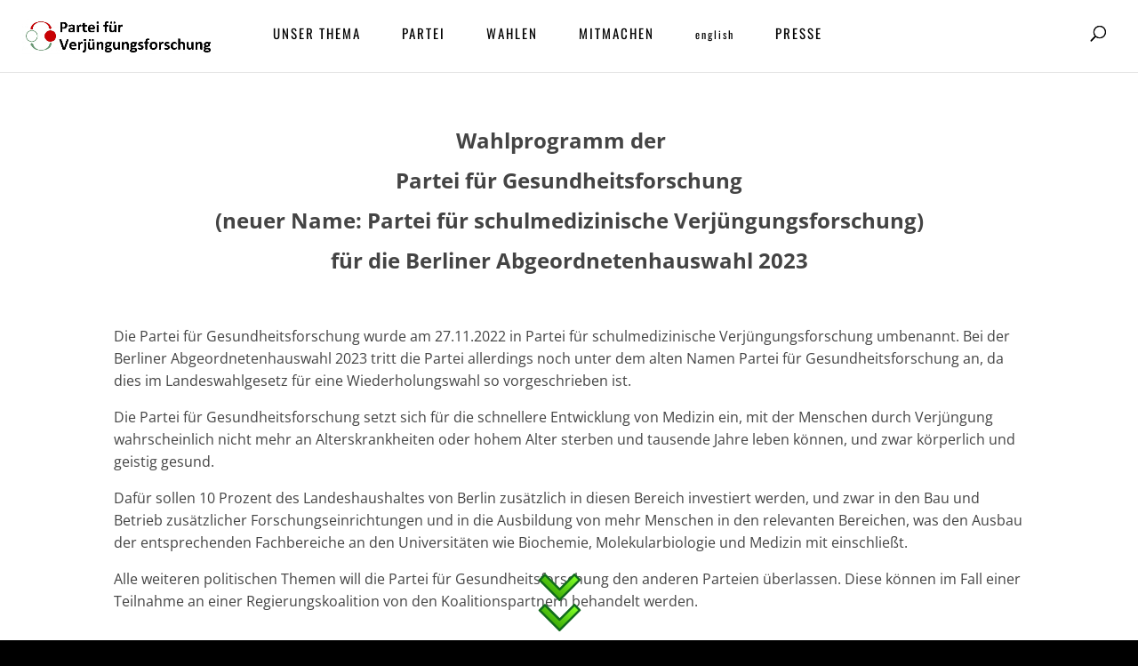

--- FILE ---
content_type: text/css
request_url: https://verjuengungsforschung.de/wp-content/cache/wpfc-minified/q5ozjvf3/ftp0j.css
body_size: 1026
content:
.ml-responsive-table {
display: block;
}
.ml-table {
left: 0;
margin-left: 0;
min-height: 1px;
min-width: inherit;
padding: 0 10px 10px 10px;
right: 0;
}
@media (max-width: 480px) {
.ml-table {
padding-bottom: 5px;
}
}
.ml-table:last-child {
padding-bottom: 0;
}
.ml-responsive-table dt { 
background-color: transparent;
clear: both;
font-weight: bold;
}
.ml-responsive-table dt:first-child {
padding-top: 10px;
}
.ml-responsive-table dd {
clear: both;
font-size: 90%;
margin-bottom: 10px;
}
.ml-responsive-table dd:last-child {
padding-bottom: 10px;
}
.ml-responsive-table dl:nth-of-type(even){ background:transparent; }
.ml-responsive-table dl:nth-of-type(odd){
background: rgba(0, 0, 0, 0.03);
}
.ml-responsive-table dl dd:nth-of-type(odd){ background:transparent; }
.ml-responsive-table dl dt:nth-of-type(even){ background:transparent; }
.ml-responsive-table .ml-grid {
margin-bottom: 0;
margin-left: 0;
margin-right: 0;
padding: 0;
}.page-scroll-buttons button,
.page-scroll-buttons button:hover,
.page-scroll-buttons button:focus {
position:fixed;
z-index:100;
border:0;
border-radius:4px;
margin:0;
padding:0;
transition:opacity 0.2s linear;
text-indent:-99999px;
cursor:pointer;
background-size:100% 100%;
}
.page-scroll-buttons button.one-page-down {background-image:url(//verjuengungsforschung.de/wp-content/plugins/smooth-page-scroll-updown-buttons/assets/img/spsb-arrow-down.png);}
.page-scroll-buttons button.one-page-up {background-image:url(//verjuengungsforschung.de/wp-content/plugins/smooth-page-scroll-updown-buttons/assets/img/spsb-arrow-up.png);}
.page-scroll-buttons button.all-the-way-to-top {background-image:url(//verjuengungsforschung.de/wp-content/plugins/smooth-page-scroll-updown-buttons/assets/img/spsb-arrow-top.png);}
.page-scroll-buttons button.not-functional {
cursor:default;
}
.no-top .all-the-way-to-top {
display:none;
}.wp-polls-archive { }
.wp-polls, .wp-polls-form { }
.wp-polls ul li, .wp-polls-ul li, .wp-polls-ans ul li {
text-align: left;
background-image: none;
display: block;
}
.wp-polls ul, .wp-polls-ul, .wp-polls-ans ul  {
text-align: left;
list-style: none;
float: none;
}
.wp-polls ul li:before, .wp-polls-ans ul li:before, #sidebar ul ul li:before {
content: '';
}
.wp-polls IMG, .wp-polls LABEL , .wp-polls INPUT, .wp-polls-loading IMG, .wp-polls-image IMG {
display: inline;
border: 0px;
padding: 0px;
margin: 0px;
}
.wp-polls-ul {
padding: 0px;
margin: 0px 0px 10px 10px;
}
.wp-polls-ans {
width:100%;
filter: alpha(opacity=100);
-moz-opacity: 1;
opacity: 1; }
.wp-polls-loading {
display: none;
text-align: center;
height: 16px;
line-height: 16px;
}
.wp-polls-image {
border: 0px;
}
.wp-polls .Buttons {
border:1px solid #c8c8c8;
background-color: #f3f6f8;
} .wp-polls-paging a, .wp-polls-paging a:link {
padding: 2px 4px 2px 4px; 
margin: 2px;
text-decoration: none;
border: 1px solid #0066cc;
color: #0066cc;
background-color: #FFFFFF;	
}
.wp-polls-paging a:visited {
padding: 2px 4px 2px 4px; 
margin: 2px;
text-decoration: none;
border: 1px solid #0066cc;
color: #0066cc;
background-color: #FFFFFF;	
}
.wp-polls-paging a:hover {	
border: 1px solid #000000;
color: #000000;
background-color: #FFFFFF;
}
.wp-polls-paging a:active {
padding: 2px 4px 2px 4px; 
margin: 2px;
text-decoration: none;
border: 1px solid #0066cc;
color: #0066cc;
background-color: #FFFFFF;	
}
.wp-polls-paging span.pages {
padding: 2px 4px 2px 4px; 
margin: 2px 2px 2px 2px;
color: #000000;
border: 1px solid #000000;
background-color: #FFFFFF;
}
.wp-polls-paging span.current {
padding: 2px 4px 2px 4px; 
margin: 2px;
font-weight: bold;
border: 1px solid #000000;
color: #000000;
background-color: #FFFFFF;
}
.wp-polls-paging span.extend {
padding: 2px 4px 2px 4px; 
margin: 2px;	
border: 1px solid #000000;
color: #000000;
background-color: #FFFFFF;
}

--- FILE ---
content_type: text/css
request_url: https://verjuengungsforschung.de/wp-content/cache/wpfc-minified/d7c86epn/ftp0j.css
body_size: 3662
content:
.cmplz-video.cmplz-iframe-styles{background-color:transparent}.cmplz-video.cmplz-hidden{visibility:hidden !important}.cmplz-blocked-content-notice{display:none}.cmplz-placeholder-parent{height:inherit}.cmplz-optin .cmplz-blocked-content-container .cmplz-blocked-content-notice,.cmplz-optin .cmplz-wp-video .cmplz-blocked-content-notice,.cmplz-optout .cmplz-blocked-content-container .cmplz-blocked-content-notice,.cmplz-optout .cmplz-wp-video .cmplz-blocked-content-notice{display:block}.cmplz-blocked-content-container,.cmplz-wp-video{animation-name:cmplz-fadein;animation-duration:600ms;background:#FFF;border:0;border-radius:3px;box-shadow:0 0 1px 0 rgba(0,0,0,0.5),0 1px 10px 0 rgba(0,0,0,0.15);display:flex;justify-content:center;align-items:center;background-repeat:no-repeat !important;background-size:cover !important;height:inherit;position:relative}.cmplz-blocked-content-container.gmw-map-cover,.cmplz-wp-video.gmw-map-cover{max-height:100%;position:absolute}.cmplz-blocked-content-container.cmplz-video-placeholder,.cmplz-wp-video.cmplz-video-placeholder{padding-bottom:initial}.cmplz-blocked-content-container iframe,.cmplz-wp-video iframe{visibility:hidden;max-height:100%;border:0 !important}.cmplz-blocked-content-container .cmplz-custom-accept-btn,.cmplz-wp-video .cmplz-custom-accept-btn{white-space:normal;text-transform:initial;cursor:pointer;position:absolute !important;width:100%;top:50%;left:50%;transform:translate(-50%,-50%);max-width:200px;font-size:14px;padding:10px;background-color:rgba(0,0,0,0.5);color:#fff;text-align:center;z-index:98;line-height:23px}.cmplz-blocked-content-container .cmplz-custom-accept-btn:focus,.cmplz-wp-video .cmplz-custom-accept-btn:focus{border:1px dotted #cecece}.cmplz-blocked-content-container .cmplz-blocked-content-notice,.cmplz-wp-video .cmplz-blocked-content-notice{white-space:normal;text-transform:initial;position:absolute !important;width:100%;top:50%;left:50%;transform:translate(-50%,-50%);max-width:300px;font-size:14px;padding:10px;background-color:rgba(0,0,0,0.5);color:#fff;text-align:center;z-index:98;line-height:23px}.cmplz-blocked-content-container .cmplz-blocked-content-notice .cmplz-links,.cmplz-wp-video .cmplz-blocked-content-notice .cmplz-links{display:block;margin-bottom:10px}.cmplz-blocked-content-container .cmplz-blocked-content-notice .cmplz-links a,.cmplz-wp-video .cmplz-blocked-content-notice .cmplz-links a{color:#fff}.cmplz-blocked-content-container .cmplz-blocked-content-notice .cmplz-blocked-content-notice-body,.cmplz-wp-video .cmplz-blocked-content-notice .cmplz-blocked-content-notice-body{display:block}.cmplz-blocked-content-container div div{display:none}.cmplz-wp-video .cmplz-placeholder-element{width:100%;height:inherit}@keyframes cmplz-fadein{from{opacity:0}to{opacity:1}}.et_divi_100_custom_hamburger_menu__icon {
position: relative;
display: block;
width: 1.875rem;
height: 1.875rem;
box-sizing: border-box;
cursor: pointer;
padding: 0.25rem;
clear: both;
}
.et_divi_100_custom_hamburger_menu__icon div {
background: #000;
width: 100%;
height: 0.125rem;
margin: 0.25rem auto;
border-radius: 10px;
-webkit-transition: 0.3s cubic-bezier(0.28, 0.55, 0.385, 1.65);
transition: 0.3s cubic-bezier(0.28, 0.55, 0.385, 1.65);
-webkit-transition-timing-function: cubic-bezier(0.28, 0.55, 0.385, 1.65);
transition-timing-function: cubic-bezier(0.28, 0.55, 0.385, 1.65);
-webkit-transform: 0;
transform: 0;
-webkit-transform-origin: center;
transform-origin: center;
}
.et_divi_100_custom_hamburger_menu__icon div:before, .et_divi_100_custom_hamburger_menu__icon div:after {
-webkit-transition: 0.3s cubic-bezier(0.28, 0.55, 0.385, 1.65);
transition: 0.3s cubic-bezier(0.28, 0.55, 0.385, 1.65);
-webkit-transition-timing-function: cubic-bezier(0.28, 0.55, 0.385, 1.65);
transition-timing-function: cubic-bezier(0.28, 0.55, 0.385, 1.65);
} .et_divi_100_custom_hamburger_menu--type-1.et_divi_100_custom_hamburger_menu--style-2 .et_divi_100_custom_hamburger_menu__icon.et_divi_100_custom_hamburger_menu__icon--toggled div:not(:first-child):not(:last-child) {
width: 0;
margin-left: 0;
opacity: 1;
}
.et_divi_100_custom_hamburger_menu--type-1.et_divi_100_custom_hamburger_menu--style-3 .et_divi_100_custom_hamburger_menu__icon.et_divi_100_custom_hamburger_menu__icon--toggled div:first-child {
-webkit-animation-name: T1S3DF;
animation-name: T1S3DF;
}
@-webkit-keyframes T1S3DF {
0% {
-webkit-transform: none;
transform: none;
}
40% {
-webkit-transform: translateY(0.375rem);
transform: translateY(0.375rem);
}
80% {
-webkit-transform: translateY(0.375rem) rotate(45deg);
transform: translateY(0.375rem) rotate(45deg);
}
}
@keyframes T1S3DF {
0% {
-webkit-transform: none;
transform: none;
}
40% {
-webkit-transform: translateY(0.375rem);
transform: translateY(0.375rem);
}
80% {
-webkit-transform: translateY(0.375rem) rotate(45deg);
transform: translateY(0.375rem) rotate(45deg);
}
}
.et_divi_100_custom_hamburger_menu--type-1.et_divi_100_custom_hamburger_menu--style-3 .et_divi_100_custom_hamburger_menu__icon.et_divi_100_custom_hamburger_menu__icon--toggled div:last-child {
-webkit-animation-name: T1S3L;
animation-name: T1S3L;
}
@-webkit-keyframes T1S3L {
0% {
-webkit-transform: none;
transform: none;
}
40% {
-webkit-transform: translateY(-0.375rem);
transform: translateY(-0.375rem);
}
80% {
-webkit-transform: translateY(-0.375rem) rotate(-45deg);
transform: translateY(-0.375rem) rotate(-45deg);
}
}
@keyframes T1S3L {
0% {
-webkit-transform: none;
transform: none;
}
40% {
-webkit-transform: translateY(-0.375rem);
transform: translateY(-0.375rem);
}
80% {
-webkit-transform: translateY(-0.375rem) rotate(-45deg);
transform: translateY(-0.375rem) rotate(-45deg);
}
}
.et_divi_100_custom_hamburger_menu--type-1.et_divi_100_custom_hamburger_menu--style-4 .et_divi_100_custom_hamburger_menu__icon.et_divi_100_custom_hamburger_menu__icon--toggled div {
-webkit-animation-timing-function: linear;
animation-timing-function: linear;
}
.et_divi_100_custom_hamburger_menu--type-1.et_divi_100_custom_hamburger_menu--style-4 .et_divi_100_custom_hamburger_menu__icon.et_divi_100_custom_hamburger_menu__icon--toggled div:first-child {
-webkit-animation-name: T1S4DF;
animation-name: T1S4DF;
}
@-webkit-keyframes T1S4DF {
0% {
margin-right: 0;
-webkit-transform: none;
transform: none;
}
20% {
width: 100%;
-webkit-transform: translateY(0.375rem);
transform: translateY(0.375rem);
}
40% {
width: 0;
margin-right: 0;
-webkit-transform: translateY(0.375rem);
transform: translateY(0.375rem);
}
80% {
width: 0;
margin-right: auto;
-webkit-transform: translateY(0.375rem) rotate(45deg);
transform: translateY(0.375rem) rotate(45deg);
}
90% {
-webkit-transform: translateY(0.375rem) rotate(45deg);
transform: translateY(0.375rem) rotate(45deg);
}
}
@keyframes T1S4DF {
0% {
margin-right: 0;
-webkit-transform: none;
transform: none;
}
20% {
width: 100%;
-webkit-transform: translateY(0.375rem);
transform: translateY(0.375rem);
}
40% {
width: 0;
margin-right: 0;
-webkit-transform: translateY(0.375rem);
transform: translateY(0.375rem);
}
80% {
width: 0;
margin-right: auto;
-webkit-transform: translateY(0.375rem) rotate(45deg);
transform: translateY(0.375rem) rotate(45deg);
}
90% {
-webkit-transform: translateY(0.375rem) rotate(45deg);
transform: translateY(0.375rem) rotate(45deg);
}
}
.et_divi_100_custom_hamburger_menu--type-1.et_divi_100_custom_hamburger_menu--style-4 .et_divi_100_custom_hamburger_menu__icon.et_divi_100_custom_hamburger_menu__icon--toggled div:last-child {
-webkit-animation-name: T1S4L;
animation-name: T1S4L;
}
@-webkit-keyframes T1S4L {
0% {
margin-left: 0;
-webkit-transform: none;
transform: none;
}
20% {
width: 100%;
-webkit-transform: translateY(-0.375rem);
transform: translateY(-0.375rem);
}
40% {
width: 0;
margin-left: 0;
-webkit-transform: translateY(-0.375rem);
transform: translateY(-0.375rem);
}
80% {
width: 0;
margin-left: auto;
-webkit-transform: translateY(-0.375rem) rotate(-45deg);
transform: translateY(-0.375rem) rotate(-45deg);
}
90% {
-webkit-transform: translateY(-0.375rem) rotate(-45deg);
transform: translateY(-0.375rem) rotate(-45deg);
}
}
@keyframes T1S4L {
0% {
margin-left: 0;
-webkit-transform: none;
transform: none;
}
20% {
width: 100%;
-webkit-transform: translateY(-0.375rem);
transform: translateY(-0.375rem);
}
40% {
width: 0;
margin-left: 0;
-webkit-transform: translateY(-0.375rem);
transform: translateY(-0.375rem);
}
80% {
width: 0;
margin-left: auto;
-webkit-transform: translateY(-0.375rem) rotate(-45deg);
transform: translateY(-0.375rem) rotate(-45deg);
}
90% {
-webkit-transform: translateY(-0.375rem) rotate(-45deg);
transform: translateY(-0.375rem) rotate(-45deg);
}
}
.et_divi_100_custom_hamburger_menu--type-1.et_divi_100_custom_hamburger_menu--style-5 .et_divi_100_custom_hamburger_menu__icon.et_divi_100_custom_hamburger_menu__icon--toggled div {
-webkit-animation-timing-function: linear;
animation-timing-function: linear;
}
.et_divi_100_custom_hamburger_menu--type-1.et_divi_100_custom_hamburger_menu--style-5 .et_divi_100_custom_hamburger_menu__icon.et_divi_100_custom_hamburger_menu__icon--toggled div:first-child {
-webkit-animation-name: T1S5DF;
animation-name: T1S5DF;
}
@-webkit-keyframes T1S5DF {
0% {
margin-right: 0;
-webkit-transform: none;
transform: none;
-webkit-transform-origin: top right;
transform-origin: top right;
}
25% {
width: 100%;
-webkit-transform: translateY(0.375rem) rotate(10deg);
transform: translateY(0.375rem) rotate(10deg);
}
30% {
width: 100%;
-webkit-transform: translateY(0.375rem) rotate(10deg);
transform: translateY(0.375rem) rotate(10deg);
}
40% {
width: 0%;
-webkit-transform: translateY(0.375rem) rotate(10deg);
transform: translateY(0.375rem) rotate(10deg);
}
50% {
width: 0%;
-webkit-transform-origin: center;
transform-origin: center;
-webkit-transform: translateY(0.375rem) rotate(45deg);
transform: translateY(0.375rem) rotate(45deg);
}
90% {
-webkit-transform: translateY(0.375rem) rotate(45deg);
transform: translateY(0.375rem) rotate(45deg);
}
}
@keyframes T1S5DF {
0% {
margin-right: 0;
-webkit-transform: none;
transform: none;
-webkit-transform-origin: top right;
transform-origin: top right;
}
25% {
width: 100%;
-webkit-transform: translateY(0.375rem) rotate(10deg);
transform: translateY(0.375rem) rotate(10deg);
}
30% {
width: 100%;
-webkit-transform: translateY(0.375rem) rotate(10deg);
transform: translateY(0.375rem) rotate(10deg);
}
40% {
width: 0%;
-webkit-transform: translateY(0.375rem) rotate(10deg);
transform: translateY(0.375rem) rotate(10deg);
}
50% {
width: 0%;
-webkit-transform-origin: center;
transform-origin: center;
-webkit-transform: translateY(0.375rem) rotate(45deg);
transform: translateY(0.375rem) rotate(45deg);
}
90% {
-webkit-transform: translateY(0.375rem) rotate(45deg);
transform: translateY(0.375rem) rotate(45deg);
}
}
.et_divi_100_custom_hamburger_menu--type-1.et_divi_100_custom_hamburger_menu--style-5 .et_divi_100_custom_hamburger_menu__icon.et_divi_100_custom_hamburger_menu__icon--toggled div:not(:first-child):not(:last-child) {
-webkit-animation-name: T1S5DM;
animation-name: T1S5DM;
width: 0%;
}
@-webkit-keyframes T1S5DM {
0% {
width: 100%;
opacity: 1;
}
40% {
width: 100%;
}
50% {
width: 0%;
opacity: 1;
}
}
@keyframes T1S5DM {
0% {
width: 100%;
opacity: 1;
}
40% {
width: 100%;
}
50% {
width: 0%;
opacity: 1;
}
}
.et_divi_100_custom_hamburger_menu--type-1.et_divi_100_custom_hamburger_menu--style-5 .et_divi_100_custom_hamburger_menu__icon.et_divi_100_custom_hamburger_menu__icon--toggled div:last-child {
-webkit-animation-name: T1S5L;
animation-name: T1S5L;
}
@-webkit-keyframes T1S5L {
0% {
margin-left: 0;
-webkit-transform: none;
transform: none;
-webkit-transform-origin: bottom left;
transform-origin: bottom left;
}
25% {
width: 100%;
-webkit-transform: translateY(-0.375rem) rotate(10deg);
transform: translateY(-0.375rem) rotate(10deg);
}
30% {
width: 100%;
-webkit-transform: translateY(-0.375rem) rotate(10deg);
transform: translateY(-0.375rem) rotate(10deg);
}
40% {
width: 0%;
-webkit-transform: translateY(-0.375rem) rotate(10deg);
transform: translateY(-0.375rem) rotate(10deg);
}
50% {
width: 0%;
-webkit-transform-origin: center;
transform-origin: center;
-webkit-transform: translateY(-0.375rem) rotate(-45deg);
transform: translateY(-0.375rem) rotate(-45deg);
}
90% {
-webkit-transform: translateY(-0.375rem) rotate(-45deg);
transform: translateY(-0.375rem) rotate(-45deg);
}
}
@keyframes T1S5L {
0% {
margin-left: 0;
-webkit-transform: none;
transform: none;
-webkit-transform-origin: bottom left;
transform-origin: bottom left;
}
25% {
width: 100%;
-webkit-transform: translateY(-0.375rem) rotate(10deg);
transform: translateY(-0.375rem) rotate(10deg);
}
30% {
width: 100%;
-webkit-transform: translateY(-0.375rem) rotate(10deg);
transform: translateY(-0.375rem) rotate(10deg);
}
40% {
width: 0%;
-webkit-transform: translateY(-0.375rem) rotate(10deg);
transform: translateY(-0.375rem) rotate(10deg);
}
50% {
width: 0%;
-webkit-transform-origin: center;
transform-origin: center;
-webkit-transform: translateY(-0.375rem) rotate(-45deg);
transform: translateY(-0.375rem) rotate(-45deg);
}
90% {
-webkit-transform: translateY(-0.375rem) rotate(-45deg);
transform: translateY(-0.375rem) rotate(-45deg);
}
} .et_divi_100_custom_hamburger_menu--type-2 .et_divi_100_custom_hamburger_menu__icon div, .et_divi_100_custom_hamburger_menu--type-3 .et_divi_100_custom_hamburger_menu__icon div {
display: -webkit-box;
display: -ms-flexbox;
display: flex;
-webkit-box-orient: horizontal;
-webkit-box-direction: normal;
-ms-flex-direction: row;
flex-direction: row;
background: 0;
}
.et_divi_100_custom_hamburger_menu--type-2 .et_divi_100_custom_hamburger_menu__icon div:before, .et_divi_100_custom_hamburger_menu--type-3 .et_divi_100_custom_hamburger_menu__icon div:before, .et_divi_100_custom_hamburger_menu--type-2 .et_divi_100_custom_hamburger_menu__icon div:after, .et_divi_100_custom_hamburger_menu--type-3 .et_divi_100_custom_hamburger_menu__icon div:after {
content: '';
display: block;
background: #000;
width: 2px;
min-width: 2px;
height: 2px;
border-radius: 10px;
margin: 0 2px 0 0;
}
.et_divi_100_custom_hamburger_menu--type-2 .et_divi_100_custom_hamburger_menu__icon div:after, .et_divi_100_custom_hamburger_menu--type-3 .et_divi_100_custom_hamburger_menu__icon div:after {
width: 100%;
margin: 0;
}
.et_divi_100_custom_hamburger_menu--type-2.et_divi_100_custom_hamburger_menu--style-2 .et_divi_100_custom_hamburger_menu__icon.et_divi_100_custom_hamburger_menu__icon--toggled div:not(:first-child):not(:last-child), .et_divi_100_custom_hamburger_menu--style-2.et_divi_100_custom_hamburger_menu--type-3 .et_divi_100_custom_hamburger_menu__icon.et_divi_100_custom_hamburger_menu__icon--toggled div:not(:first-child):not(:last-child) {
opacity: 1;
}
.et_divi_100_custom_hamburger_menu--type-2.et_divi_100_custom_hamburger_menu--style-2 .et_divi_100_custom_hamburger_menu__icon.et_divi_100_custom_hamburger_menu__icon--toggled div:not(:first-child):not(:last-child):before, .et_divi_100_custom_hamburger_menu--style-2.et_divi_100_custom_hamburger_menu--type-3 .et_divi_100_custom_hamburger_menu__icon.et_divi_100_custom_hamburger_menu__icon--toggled div:not(:first-child):not(:last-child):before, .et_divi_100_custom_hamburger_menu--type-2.et_divi_100_custom_hamburger_menu--style-2 .et_divi_100_custom_hamburger_menu__icon.et_divi_100_custom_hamburger_menu__icon--toggled div:not(:first-child):not(:last-child):after, .et_divi_100_custom_hamburger_menu--style-2.et_divi_100_custom_hamburger_menu--type-3 .et_divi_100_custom_hamburger_menu__icon.et_divi_100_custom_hamburger_menu__icon--toggled div:not(:first-child):not(:last-child):after {
width: 0;
min-width: 0;
margin-left: 0;
opacity: 1;
}
.et_divi_100_custom_hamburger_menu--type-2.et_divi_100_custom_hamburger_menu--style-3 .et_divi_100_custom_hamburger_menu__icon.et_divi_100_custom_hamburger_menu__icon--toggled div:first-child, .et_divi_100_custom_hamburger_menu--style-3.et_divi_100_custom_hamburger_menu--type-3 .et_divi_100_custom_hamburger_menu__icon.et_divi_100_custom_hamburger_menu__icon--toggled div:first-child {
-webkit-animation-name: T2S3DF;
animation-name: T2S3DF;
}
@-webkit-keyframes T2S3DF {
0% {
-webkit-transform: none;
transform: none;
}
20% {
-webkit-transform: none;
transform: none;
}
40% {
-webkit-transform: translateY(0.375rem);
transform: translateY(0.375rem);
}
80% {
-webkit-transform: translateY(0.375rem) rotate(45deg);
transform: translateY(0.375rem) rotate(45deg);
}
}
@keyframes T2S3DF {
0% {
-webkit-transform: none;
transform: none;
}
20% {
-webkit-transform: none;
transform: none;
}
40% {
-webkit-transform: translateY(0.375rem);
transform: translateY(0.375rem);
}
80% {
-webkit-transform: translateY(0.375rem) rotate(45deg);
transform: translateY(0.375rem) rotate(45deg);
}
}
.et_divi_100_custom_hamburger_menu--type-2.et_divi_100_custom_hamburger_menu--style-3 .et_divi_100_custom_hamburger_menu__icon.et_divi_100_custom_hamburger_menu__icon--toggled div:first-child:before, .et_divi_100_custom_hamburger_menu--style-3.et_divi_100_custom_hamburger_menu--type-3 .et_divi_100_custom_hamburger_menu__icon.et_divi_100_custom_hamburger_menu__icon--toggled div:first-child:before {
-webkit-animation-name: T2S3DFB;
animation-name: T2S3DFB;
}
@-webkit-keyframes T2S3DFB {
0% {
width: 100%;
-webkit-transform: none;
transform: none;
}
20% {
-webkit-transform: none;
transform: none;
}
}
@keyframes T2S3DFB {
0% {
width: 100%;
-webkit-transform: none;
transform: none;
}
20% {
-webkit-transform: none;
transform: none;
}
}
.et_divi_100_custom_hamburger_menu--type-2.et_divi_100_custom_hamburger_menu--style-3 .et_divi_100_custom_hamburger_menu__icon.et_divi_100_custom_hamburger_menu__icon--toggled div:first-child:after, .et_divi_100_custom_hamburger_menu--style-3.et_divi_100_custom_hamburger_menu--type-3 .et_divi_100_custom_hamburger_menu__icon.et_divi_100_custom_hamburger_menu__icon--toggled div:first-child:after {
-webkit-animation-name: T2S3DMA;
animation-name: T2S3DMA;
}
@-webkit-keyframes T2S3DMA {
0% {
width: 100%;
-webkit-transform: none;
transform: none;
}
20% {
-webkit-transform: none;
transform: none;
}
}
@keyframes T2S3DMA {
0% {
width: 100%;
-webkit-transform: none;
transform: none;
}
20% {
-webkit-transform: none;
transform: none;
}
}
.et_divi_100_custom_hamburger_menu--type-2.et_divi_100_custom_hamburger_menu--style-3 .et_divi_100_custom_hamburger_menu__icon.et_divi_100_custom_hamburger_menu__icon--toggled div:last-child, .et_divi_100_custom_hamburger_menu--style-3.et_divi_100_custom_hamburger_menu--type-3 .et_divi_100_custom_hamburger_menu__icon.et_divi_100_custom_hamburger_menu__icon--toggled div:last-child {
-webkit-animation-name: T2S3DL;
animation-name: T2S3DL;
}
@-webkit-keyframes T2S3DL {
0% {
-webkit-transform: none;
transform: none;
}
20% {
-webkit-transform: none;
transform: none;
}
40% {
-webkit-transform: translateY(-0.25rem);
transform: translateY(-0.25rem);
}
80% {
-webkit-transform: translateY(-0.375rem) rotate(-45deg);
transform: translateY(-0.375rem) rotate(-45deg);
}
}
@keyframes T2S3DL {
0% {
-webkit-transform: none;
transform: none;
}
20% {
-webkit-transform: none;
transform: none;
}
40% {
-webkit-transform: translateY(-0.25rem);
transform: translateY(-0.25rem);
}
80% {
-webkit-transform: translateY(-0.375rem) rotate(-45deg);
transform: translateY(-0.375rem) rotate(-45deg);
}
}
.et_divi_100_custom_hamburger_menu--type-2.et_divi_100_custom_hamburger_menu--style-3 .et_divi_100_custom_hamburger_menu__icon.et_divi_100_custom_hamburger_menu__icon--toggled div:last-child:before, .et_divi_100_custom_hamburger_menu--style-3.et_divi_100_custom_hamburger_menu--type-3 .et_divi_100_custom_hamburger_menu__icon.et_divi_100_custom_hamburger_menu__icon--toggled div:last-child:before {
-webkit-animation-name: T2S3DFB;
animation-name: T2S3DFB;
}
@keyframes T2S3DFB {
0% {
width: 100%;
-webkit-transform: none;
transform: none;
}
20% {
-webkit-transform: none;
transform: none;
}
}
.et_divi_100_custom_hamburger_menu--type-2.et_divi_100_custom_hamburger_menu--style-3 .et_divi_100_custom_hamburger_menu__icon.et_divi_100_custom_hamburger_menu__icon--toggled div:last-child:after, .et_divi_100_custom_hamburger_menu--style-3.et_divi_100_custom_hamburger_menu--type-3 .et_divi_100_custom_hamburger_menu__icon.et_divi_100_custom_hamburger_menu__icon--toggled div:last-child:after {
-webkit-animation-name: T2S3DMA;
animation-name: T2S3DMA;
}
@keyframes T2S3DMA {
0% {
width: 100%;
-webkit-transform: none;
transform: none;
}
20% {
-webkit-transform: none;
transform: none;
}
}
.et_divi_100_custom_hamburger_menu--type-2.et_divi_100_custom_hamburger_menu--style-4 .et_divi_100_custom_hamburger_menu__icon.et_divi_100_custom_hamburger_menu__icon--toggled div, .et_divi_100_custom_hamburger_menu--style-4.et_divi_100_custom_hamburger_menu--type-3 .et_divi_100_custom_hamburger_menu__icon.et_divi_100_custom_hamburger_menu__icon--toggled div {
-webkit-transform: none;
transform: none;
}
.et_divi_100_custom_hamburger_menu--type-2.et_divi_100_custom_hamburger_menu--style-4 .et_divi_100_custom_hamburger_menu__icon.et_divi_100_custom_hamburger_menu__icon--toggled div:first-child:before, .et_divi_100_custom_hamburger_menu--style-4.et_divi_100_custom_hamburger_menu--type-3 .et_divi_100_custom_hamburger_menu__icon.et_divi_100_custom_hamburger_menu__icon--toggled div:first-child:before, .et_divi_100_custom_hamburger_menu--type-2.et_divi_100_custom_hamburger_menu--style-4 .et_divi_100_custom_hamburger_menu__icon.et_divi_100_custom_hamburger_menu__icon--toggled div:first-child:after, .et_divi_100_custom_hamburger_menu--style-4.et_divi_100_custom_hamburger_menu--type-3 .et_divi_100_custom_hamburger_menu__icon.et_divi_100_custom_hamburger_menu__icon--toggled div:first-child:after {
width: 0%;
min-width: 0;
margin: 0 auto;
opacity: 0;
}
.et_divi_100_custom_hamburger_menu--type-2.et_divi_100_custom_hamburger_menu--style-4 .et_divi_100_custom_hamburger_menu__icon.et_divi_100_custom_hamburger_menu__icon--toggled div:not(:first-child):not(:last-child), .et_divi_100_custom_hamburger_menu--style-4.et_divi_100_custom_hamburger_menu--type-3 .et_divi_100_custom_hamburger_menu__icon.et_divi_100_custom_hamburger_menu__icon--toggled div:not(:first-child):not(:last-child) {
position: relative;
opacity: 1;
}
.et_divi_100_custom_hamburger_menu--type-2.et_divi_100_custom_hamburger_menu--style-4 .et_divi_100_custom_hamburger_menu__icon.et_divi_100_custom_hamburger_menu__icon--toggled div:not(:first-child):not(:last-child):before, .et_divi_100_custom_hamburger_menu--style-4.et_divi_100_custom_hamburger_menu--type-3 .et_divi_100_custom_hamburger_menu__icon.et_divi_100_custom_hamburger_menu__icon--toggled div:not(:first-child):not(:last-child):before, .et_divi_100_custom_hamburger_menu--type-2.et_divi_100_custom_hamburger_menu--style-4 .et_divi_100_custom_hamburger_menu__icon.et_divi_100_custom_hamburger_menu__icon--toggled div:not(:first-child):not(:last-child):after, .et_divi_100_custom_hamburger_menu--style-4.et_divi_100_custom_hamburger_menu--type-3 .et_divi_100_custom_hamburger_menu__icon.et_divi_100_custom_hamburger_menu__icon--toggled div:not(:first-child):not(:last-child):after {
position: absolute;
width: 100%;
-webkit-transition: all 0.3s linear transform 0.3s 0.3s linear;
transition: all 0.3s linear transform 0.3s 0.3s linear;
-webkit-transform-origin: center;
transform-origin: center;
}
.et_divi_100_custom_hamburger_menu--type-2.et_divi_100_custom_hamburger_menu--style-4 .et_divi_100_custom_hamburger_menu__icon.et_divi_100_custom_hamburger_menu__icon--toggled div:not(:first-child):not(:last-child):before, .et_divi_100_custom_hamburger_menu--style-4.et_divi_100_custom_hamburger_menu--type-3 .et_divi_100_custom_hamburger_menu__icon.et_divi_100_custom_hamburger_menu__icon--toggled div:not(:first-child):not(:last-child):before {
-webkit-transform: rotate(45deg);
transform: rotate(45deg);
}
.et_divi_100_custom_hamburger_menu--type-2.et_divi_100_custom_hamburger_menu--style-4 .et_divi_100_custom_hamburger_menu__icon.et_divi_100_custom_hamburger_menu__icon--toggled div:not(:first-child):not(:last-child):after, .et_divi_100_custom_hamburger_menu--style-4.et_divi_100_custom_hamburger_menu--type-3 .et_divi_100_custom_hamburger_menu__icon.et_divi_100_custom_hamburger_menu__icon--toggled div:not(:first-child):not(:last-child):after {
-webkit-transform: rotate(-45deg);
transform: rotate(-45deg);
}
.et_divi_100_custom_hamburger_menu--type-2.et_divi_100_custom_hamburger_menu--style-4 .et_divi_100_custom_hamburger_menu__icon.et_divi_100_custom_hamburger_menu__icon--toggled div:last-child:before, .et_divi_100_custom_hamburger_menu--style-4.et_divi_100_custom_hamburger_menu--type-3 .et_divi_100_custom_hamburger_menu__icon.et_divi_100_custom_hamburger_menu__icon--toggled div:last-child:before, .et_divi_100_custom_hamburger_menu--type-2.et_divi_100_custom_hamburger_menu--style-4 .et_divi_100_custom_hamburger_menu__icon.et_divi_100_custom_hamburger_menu__icon--toggled div:last-child:after, .et_divi_100_custom_hamburger_menu--style-4.et_divi_100_custom_hamburger_menu--type-3 .et_divi_100_custom_hamburger_menu__icon.et_divi_100_custom_hamburger_menu__icon--toggled div:last-child:after {
width: 100%;
min-width: 0;
opacity: 0;
}
.et_divi_100_custom_hamburger_menu--type-2.et_divi_100_custom_hamburger_menu--style-5 .et_divi_100_custom_hamburger_menu__icon.et_divi_100_custom_hamburger_menu__icon--toggled div, .et_divi_100_custom_hamburger_menu--style-5.et_divi_100_custom_hamburger_menu--type-3 .et_divi_100_custom_hamburger_menu__icon.et_divi_100_custom_hamburger_menu__icon--toggled div {
-webkit-transform: none;
transform: none;
}
.et_divi_100_custom_hamburger_menu--type-2.et_divi_100_custom_hamburger_menu--style-5 .et_divi_100_custom_hamburger_menu__icon.et_divi_100_custom_hamburger_menu__icon--toggled div:first-child, .et_divi_100_custom_hamburger_menu--style-5.et_divi_100_custom_hamburger_menu--type-3 .et_divi_100_custom_hamburger_menu__icon.et_divi_100_custom_hamburger_menu__icon--toggled div:first-child {
position: relative;
-webkit-animation-name: T2S5DF;
animation-name: T2S5DF;
-webkit-transform: translateY(0.375rem) rotate(45deg);
transform: translateY(0.375rem) rotate(45deg);
}
@-webkit-keyframes T2S5DF {
20% {
-webkit-transform: none;
transform: none;
}
}
@keyframes T2S5DF {
20% {
-webkit-transform: none;
transform: none;
}
}
.et_divi_100_custom_hamburger_menu--type-2.et_divi_100_custom_hamburger_menu--style-5 .et_divi_100_custom_hamburger_menu__icon.et_divi_100_custom_hamburger_menu__icon--toggled div:first-child:before, .et_divi_100_custom_hamburger_menu--style-5.et_divi_100_custom_hamburger_menu--type-3 .et_divi_100_custom_hamburger_menu__icon.et_divi_100_custom_hamburger_menu__icon--toggled div:first-child:before, .et_divi_100_custom_hamburger_menu--type-2.et_divi_100_custom_hamburger_menu--style-5 .et_divi_100_custom_hamburger_menu__icon.et_divi_100_custom_hamburger_menu__icon--toggled div:first-child:after, .et_divi_100_custom_hamburger_menu--style-5.et_divi_100_custom_hamburger_menu--type-3 .et_divi_100_custom_hamburger_menu__icon.et_divi_100_custom_hamburger_menu__icon--toggled div:first-child:after {
position: absolute;
width: 0;
}
.et_divi_100_custom_hamburger_menu--type-2.et_divi_100_custom_hamburger_menu--style-5 .et_divi_100_custom_hamburger_menu__icon.et_divi_100_custom_hamburger_menu__icon--toggled div:first-child:before, .et_divi_100_custom_hamburger_menu--style-5.et_divi_100_custom_hamburger_menu--type-3 .et_divi_100_custom_hamburger_menu__icon.et_divi_100_custom_hamburger_menu__icon--toggled div:first-child:before {
left: 0;
-webkit-animation-name: T2S5DFB;
animation-name: T2S5DFB;
}
@-webkit-keyframes T2S5DFB {
20% {
width: 0%;
}
}
@keyframes T2S5DFB {
20% {
width: 0%;
}
}
.et_divi_100_custom_hamburger_menu--type-2.et_divi_100_custom_hamburger_menu--style-5 .et_divi_100_custom_hamburger_menu__icon.et_divi_100_custom_hamburger_menu__icon--toggled div:first-child:after, .et_divi_100_custom_hamburger_menu--style-5.et_divi_100_custom_hamburger_menu--type-3 .et_divi_100_custom_hamburger_menu__icon.et_divi_100_custom_hamburger_menu__icon--toggled div:first-child:after {
right: 0;
-webkit-animation-name: T2S5DFA;
animation-name: T2S5DFA;
}
@-webkit-keyframes T2S5DFA {
20% {
width: 0%;
}
}
@keyframes T2S5DFA {
20% {
width: 0%;
}
}
.et_divi_100_custom_hamburger_menu--type-2.et_divi_100_custom_hamburger_menu--style-5 .et_divi_100_custom_hamburger_menu__icon.et_divi_100_custom_hamburger_menu__icon--toggled div:not(:first-child):not(:last-child), .et_divi_100_custom_hamburger_menu--style-5.et_divi_100_custom_hamburger_menu--type-3 .et_divi_100_custom_hamburger_menu__icon.et_divi_100_custom_hamburger_menu__icon--toggled div:not(:first-child):not(:last-child) {
position: relative;
opacity: 1;
}
.et_divi_100_custom_hamburger_menu--type-2.et_divi_100_custom_hamburger_menu--style-5 .et_divi_100_custom_hamburger_menu__icon.et_divi_100_custom_hamburger_menu__icon--toggled div:not(:first-child):not(:last-child):before, .et_divi_100_custom_hamburger_menu--style-5.et_divi_100_custom_hamburger_menu--type-3 .et_divi_100_custom_hamburger_menu__icon.et_divi_100_custom_hamburger_menu__icon--toggled div:not(:first-child):not(:last-child):before, .et_divi_100_custom_hamburger_menu--type-2.et_divi_100_custom_hamburger_menu--style-5 .et_divi_100_custom_hamburger_menu__icon.et_divi_100_custom_hamburger_menu__icon--toggled div:not(:first-child):not(:last-child):after, .et_divi_100_custom_hamburger_menu--style-5.et_divi_100_custom_hamburger_menu--type-3 .et_divi_100_custom_hamburger_menu__icon.et_divi_100_custom_hamburger_menu__icon--toggled div:not(:first-child):not(:last-child):after {
margin: 0 auto;
}
.et_divi_100_custom_hamburger_menu--type-2.et_divi_100_custom_hamburger_menu--style-5 .et_divi_100_custom_hamburger_menu__icon.et_divi_100_custom_hamburger_menu__icon--toggled div:not(:first-child):not(:last-child):before, .et_divi_100_custom_hamburger_menu--style-5.et_divi_100_custom_hamburger_menu--type-3 .et_divi_100_custom_hamburger_menu__icon.et_divi_100_custom_hamburger_menu__icon--toggled div:not(:first-child):not(:last-child):before {
display: none;
}
.et_divi_100_custom_hamburger_menu--type-2.et_divi_100_custom_hamburger_menu--style-5 .et_divi_100_custom_hamburger_menu__icon.et_divi_100_custom_hamburger_menu__icon--toggled div:not(:first-child):not(:last-child):after, .et_divi_100_custom_hamburger_menu--style-5.et_divi_100_custom_hamburger_menu--type-3 .et_divi_100_custom_hamburger_menu__icon.et_divi_100_custom_hamburger_menu__icon--toggled div:not(:first-child):not(:last-child):after {
-webkit-animation-name: T2S5DL;
animation-name: T2S5DL;
width: 2px;
}
@-webkit-keyframes T2S5DL {
20% {
-webkit-transform: 100%;
transform: 100%;
}
}
@keyframes T2S5DL {
20% {
-webkit-transform: 100%;
transform: 100%;
}
}
.et_divi_100_custom_hamburger_menu--type-2.et_divi_100_custom_hamburger_menu--style-5 .et_divi_100_custom_hamburger_menu__icon.et_divi_100_custom_hamburger_menu__icon--toggled div:last-child, .et_divi_100_custom_hamburger_menu--style-5.et_divi_100_custom_hamburger_menu--type-3 .et_divi_100_custom_hamburger_menu__icon.et_divi_100_custom_hamburger_menu__icon--toggled div:last-child {
position: relative;
-webkit-animation-name: T2S5DL;
animation-name: T2S5DL;
-webkit-transform: translateY(-0.375rem) rotate(-45deg);
transform: translateY(-0.375rem) rotate(-45deg);
}
@keyframes T2S5DL {
20% {
-webkit-transform: none;
transform: none;
}
}
.et_divi_100_custom_hamburger_menu--type-2.et_divi_100_custom_hamburger_menu--style-5 .et_divi_100_custom_hamburger_menu__icon.et_divi_100_custom_hamburger_menu__icon--toggled div:last-child:before, .et_divi_100_custom_hamburger_menu--style-5.et_divi_100_custom_hamburger_menu--type-3 .et_divi_100_custom_hamburger_menu__icon.et_divi_100_custom_hamburger_menu__icon--toggled div:last-child:before, .et_divi_100_custom_hamburger_menu--type-2.et_divi_100_custom_hamburger_menu--style-5 .et_divi_100_custom_hamburger_menu__icon.et_divi_100_custom_hamburger_menu__icon--toggled div:last-child:after, .et_divi_100_custom_hamburger_menu--style-5.et_divi_100_custom_hamburger_menu--type-3 .et_divi_100_custom_hamburger_menu__icon.et_divi_100_custom_hamburger_menu__icon--toggled div:last-child:after {
position: absolute;
width: 0;
}
.et_divi_100_custom_hamburger_menu--type-2.et_divi_100_custom_hamburger_menu--style-5 .et_divi_100_custom_hamburger_menu__icon.et_divi_100_custom_hamburger_menu__icon--toggled div:last-child:before, .et_divi_100_custom_hamburger_menu--style-5.et_divi_100_custom_hamburger_menu--type-3 .et_divi_100_custom_hamburger_menu__icon.et_divi_100_custom_hamburger_menu__icon--toggled div:last-child:before {
left: 0;
-webkit-animation-name: T2S5DFB;
animation-name: T2S5DFB;
}
@keyframes T2S5DFB {
20% {
width: 0%;
}
}
.et_divi_100_custom_hamburger_menu--type-2.et_divi_100_custom_hamburger_menu--style-5 .et_divi_100_custom_hamburger_menu__icon.et_divi_100_custom_hamburger_menu__icon--toggled div:last-child:after, .et_divi_100_custom_hamburger_menu--style-5.et_divi_100_custom_hamburger_menu--type-3 .et_divi_100_custom_hamburger_menu__icon.et_divi_100_custom_hamburger_menu__icon--toggled div:last-child:after {
right: 0;
-webkit-animation-name: T2S5DMA;
animation-name: T2S5DMA;
}
@-webkit-keyframes T2S5DMA {
20% {
width: 0%;
}
}
@keyframes T2S5DMA {
20% {
width: 0%;
}
} .et_divi_100_custom_hamburger_menu--type-3 .et_divi_100_custom_hamburger_menu__icon div:before {
width: 100%;
margin: 0 2px 0 0;
}
.et_divi_100_custom_hamburger_menu--type-3 .et_divi_100_custom_hamburger_menu__icon div:after {
width: 2px;
margin: 0;
} .et_divi_100_custom_hamburger_menu--type-4 .et_divi_100_custom_hamburger_menu__icon div {
width: 2px;
margin-right: auto;
margin-left: auto;
}
.et_divi_100_custom_hamburger_menu--type-4.et_divi_100_custom_hamburger_menu--style-2 .et_divi_100_custom_hamburger_menu__icon.et_divi_100_custom_hamburger_menu__icon--toggled div:first-child {
-webkit-animation-name: T4S2DF;
animation-name: T4S2DF;
}
@-webkit-keyframes T4S2DF {
0% {
-webkit-transform: none;
transform: none;
}
20% {
width: 2px;
-webkit-transform: translateY(0.375rem);
transform: translateY(0.375rem);
}
40% {
-webkit-transform: translateY(0.375rem);
transform: translateY(0.375rem);
}
80% {
-webkit-transform: translateY(0.375rem) rotate(45deg);
transform: translateY(0.375rem) rotate(45deg);
}
}
@keyframes T4S2DF {
0% {
-webkit-transform: none;
transform: none;
}
20% {
width: 2px;
-webkit-transform: translateY(0.375rem);
transform: translateY(0.375rem);
}
40% {
-webkit-transform: translateY(0.375rem);
transform: translateY(0.375rem);
}
80% {
-webkit-transform: translateY(0.375rem) rotate(45deg);
transform: translateY(0.375rem) rotate(45deg);
}
}
.et_divi_100_custom_hamburger_menu--type-4.et_divi_100_custom_hamburger_menu--style-2 .et_divi_100_custom_hamburger_menu__icon.et_divi_100_custom_hamburger_menu__icon--toggled div:last-child {
-webkit-animation-name: T4S2L;
animation-name: T4S2L;
}
@-webkit-keyframes T4S2L {
0% {
-webkit-transform: none;
transform: none;
}
20% {
width: 2px;
-webkit-transform: translateY(-0.375rem);
transform: translateY(-0.375rem);
}
40% {
-webkit-transform: translateY(-0.375rem);
transform: translateY(-0.375rem);
}
80% {
-webkit-transform: translateY(-0.375rem) rotate(-45deg);
transform: translateY(-0.375rem) rotate(-45deg);
}
}
@keyframes T4S2L {
0% {
-webkit-transform: none;
transform: none;
}
20% {
width: 2px;
-webkit-transform: translateY(-0.375rem);
transform: translateY(-0.375rem);
}
40% {
-webkit-transform: translateY(-0.375rem);
transform: translateY(-0.375rem);
}
80% {
-webkit-transform: translateY(-0.375rem) rotate(-45deg);
transform: translateY(-0.375rem) rotate(-45deg);
}
}
.et_divi_100_custom_hamburger_menu--type-4.et_divi_100_custom_hamburger_menu--style-3 .et_divi_100_custom_hamburger_menu__icon.et_divi_100_custom_hamburger_menu__icon--toggled {
-webkit-animation: T4S30.6s cubic-bezier(0.28, 0.55, 0.385, 1.65);
animation: T4S30.6s cubic-bezier(0.28, 0.55, 0.385, 1.65);
}
@-webkit-keyframes T4S3 {
100% {
-webkit-transform: rotate(360deg);
transform: rotate(360deg);
}
}
@keyframes T4S3 {
100% {
-webkit-transform: rotate(360deg);
transform: rotate(360deg);
}
}
.et_divi_100_custom_hamburger_menu--type-4.et_divi_100_custom_hamburger_menu--style-3 .et_divi_100_custom_hamburger_menu__icon.et_divi_100_custom_hamburger_menu__icon--toggled div {
-webkit-animation-timing-function: linear;
animation-timing-function: linear;
}
.et_divi_100_custom_hamburger_menu--type-4.et_divi_100_custom_hamburger_menu--style-3 .et_divi_100_custom_hamburger_menu__icon.et_divi_100_custom_hamburger_menu__icon--toggled div:first-child {
-webkit-animation-name: T4S3DF;
animation-name: T4S3DF;
}
@-webkit-keyframes T4S3DF {
0% {
-webkit-transform: none;
transform: none;
}
40% {
width: 2px;
-webkit-transform: translateY(0.375rem);
transform: translateY(0.375rem);
}
80% {
-webkit-transform: translateY(0.375rem) rotate(45deg);
transform: translateY(0.375rem) rotate(45deg);
}
}
@keyframes T4S3DF {
0% {
-webkit-transform: none;
transform: none;
}
40% {
width: 2px;
-webkit-transform: translateY(0.375rem);
transform: translateY(0.375rem);
}
80% {
-webkit-transform: translateY(0.375rem) rotate(45deg);
transform: translateY(0.375rem) rotate(45deg);
}
}
.et_divi_100_custom_hamburger_menu--type-4.et_divi_100_custom_hamburger_menu--style-3 .et_divi_100_custom_hamburger_menu__icon.et_divi_100_custom_hamburger_menu__icon--toggled div:last-child {
-webkit-animation-name: T4S3L;
animation-name: T4S3L;
}
@-webkit-keyframes T4S3L {
0% {
-webkit-transform: none;
transform: none;
}
40% {
width: 2px;
-webkit-transform: translateY(-0.375rem);
transform: translateY(-0.375rem);
}
80% {
-webkit-transform: translateY(-0.375rem) rotate(-45deg);
transform: translateY(-0.375rem) rotate(-45deg);
}
}
@keyframes T4S3L {
0% {
-webkit-transform: none;
transform: none;
}
40% {
width: 2px;
-webkit-transform: translateY(-0.375rem);
transform: translateY(-0.375rem);
}
80% {
-webkit-transform: translateY(-0.375rem) rotate(-45deg);
transform: translateY(-0.375rem) rotate(-45deg);
}
}
.et_divi_100_custom_hamburger_menu--type-4.et_divi_100_custom_hamburger_menu--style-4 .et_divi_100_custom_hamburger_menu__icon.et_divi_100_custom_hamburger_menu__icon--toggled {
-webkit-animation: T4S40.6s cubic-bezier(0.28, 0.55, 0.385, 1.65);
animation: T4S40.6s cubic-bezier(0.28, 0.55, 0.385, 1.65);
}
@-webkit-keyframes T4S4 {
100% {
-webkit-transform: rotate(360deg);
transform: rotate(360deg);
}
}
@keyframes T4S4 {
100% {
-webkit-transform: rotate(360deg);
transform: rotate(360deg);
}
}
.et_divi_100_custom_hamburger_menu--type-4.et_divi_100_custom_hamburger_menu--style-4 .et_divi_100_custom_hamburger_menu__icon.et_divi_100_custom_hamburger_menu__icon--toggled div:first-child {
-webkit-animation-name: T4S4DF;
animation-name: T4S4DF;
}
@-webkit-keyframes T4S4DF {}
@keyframes T4S4DF {}.et_divi_100_custom_hamburger_menu--type-4.et_divi_100_custom_hamburger_menu--style-5 .et_divi_100_custom_hamburger_menu__icon.et_divi_100_custom_hamburger_menu__icon--toggled {
-webkit-transform: rotate(45deg);
transform: rotate(45deg);
-webkit-transition: 0.3s cubic-bezier(0.28, 0.55, 0.385, 1.65);
transition: 0.3s cubic-bezier(0.28, 0.55, 0.385, 1.65);
-webkit-transition-timing-function: cubic-bezier(0.28, 0.55, 0.385, 1.65);
transition-timing-function: cubic-bezier(0.28, 0.55, 0.385, 1.65);
}
.et_divi_100_custom_hamburger_menu--type-4.et_divi_100_custom_hamburger_menu--style-5 .et_divi_100_custom_hamburger_menu__icon.et_divi_100_custom_hamburger_menu__icon--toggled div {
width: 2px;
-webkit-transform: none;
transform: none;
}
.et_divi_100_custom_hamburger_menu--type-4.et_divi_100_custom_hamburger_menu--style-5 .et_divi_100_custom_hamburger_menu__icon.et_divi_100_custom_hamburger_menu__icon--toggled div:first-child {
-webkit-transform: translateY(-4px);
transform: translateY(-4px);
}
.et_divi_100_custom_hamburger_menu--type-4.et_divi_100_custom_hamburger_menu--style-5 .et_divi_100_custom_hamburger_menu__icon.et_divi_100_custom_hamburger_menu__icon--toggled div:not(:first-child):not(:last-child) {
width: 100%;
opacity: 1;
}
.et_divi_100_custom_hamburger_menu--type-4.et_divi_100_custom_hamburger_menu--style-5 .et_divi_100_custom_hamburger_menu__icon.et_divi_100_custom_hamburger_menu__icon--toggled div:last-child {
-webkit-transform: translateY(4px);
transform: translateY(4px);
} .et_divi_100_custom_hamburger_menu__icon.et_divi_100_custom_hamburger_menu__icon--toggled div {
width: 100%;
-webkit-animation-duration: 0.6s;
animation-duration: 0.6s;
-webkit-animation-timing-function: cubic-bezier(0.28, 0.55, 0.385, 1.65);
animation-timing-function: cubic-bezier(0.28, 0.55, 0.385, 1.65);
}
.et_divi_100_custom_hamburger_menu__icon.et_divi_100_custom_hamburger_menu__icon--toggled div:after, .et_divi_100_custom_hamburger_menu__icon.et_divi_100_custom_hamburger_menu__icon--toggled div:before {
width: 100%;
}
.et_divi_100_custom_hamburger_menu__icon.et_divi_100_custom_hamburger_menu__icon--toggled div:first-child {
-webkit-transform: translateY(0.375rem) rotate(45deg);
transform: translateY(0.375rem) rotate(45deg);
}
.et_divi_100_custom_hamburger_menu__icon.et_divi_100_custom_hamburger_menu__icon--toggled div:not(:first-child):not(:last-child) {
opacity: 0;
}
.et_divi_100_custom_hamburger_menu__icon.et_divi_100_custom_hamburger_menu__icon--toggled div:last-child {
-webkit-transform: translateY(-0.375rem) rotate(-45deg);
transform: translateY(-0.375rem) rotate(-45deg);
}
.et_divi_100_custom_hamburger_menu .mobile_menu_bar:before, .et_divi_100_custom_hamburger_menu .mobile_menu_bar:after {
display: none;
}
@media (max-width: 980px) {
.et_divi_100_custom_hamburger_menu .mobile_menu_bar {
padding-bottom: 0;
margin-bottom: 26px;
}
}

--- FILE ---
content_type: image/svg+xml
request_url: https://verjuengungsforschung.de/wp-content/uploads/2020/02/arrow-down.svg
body_size: 378
content:
<?xml version="1.0" encoding="UTF-8"?>
<svg viewBox="0 0 33.331783 45.635853" xmlns="http://www.w3.org/2000/svg" xmlns:xlink="http://www.w3.org/1999/xlink">
 <defs>
  <linearGradient id="a">
   <stop stop-color="#80ff26" offset="0"/>
   <stop stop-color="#2c9600" offset="1"/>
  </linearGradient>
  <linearGradient id="c" x1="458.62" x2="477.97" y1="-301.67" y2="-280.47" gradientTransform="matrix(0 .80139 -1.2478 0 0 0)" gradientUnits="userSpaceOnUse" xlink:href="#a"/>
  <linearGradient id="b" x1="488.86" x2="507.58" y1="-301.27" y2="-281.41" gradientTransform="matrix(0 .80139 -1.2478 0 0 0)" gradientUnits="userSpaceOnUse" xlink:href="#a"/>
 </defs>
 <g transform="translate(-346.46 -364.67)" stroke="#116b1c" stroke-linecap="round" stroke-linejoin="round" stroke-width="1.75">
  <path d="m378.91 369.68-4.1313-4.1313-11.7 11.7-11.588-11.588-4.1619 4.1619 15.719 15.719 15.862-15.862z" fill="url(#c)"/>
  <path d="m378.91 393.57-4.1313-4.1313-11.7 11.7-11.588-11.588-4.1619 4.1619 15.719 15.719 15.862-15.862z" fill="url(#b)"/>
 </g>
</svg>
